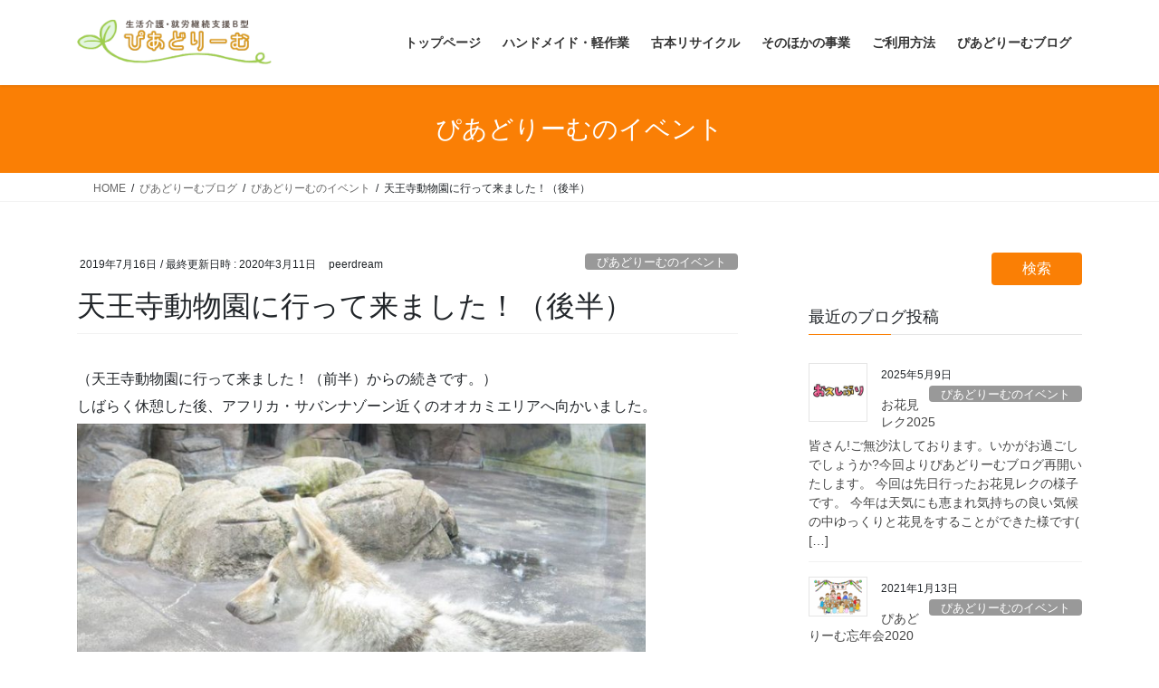

--- FILE ---
content_type: text/html; charset=UTF-8
request_url: https://peerdream.net/?p=2482
body_size: 70883
content:
<!DOCTYPE html>
<html lang="ja">
<head>
<meta charset="utf-8">
<meta http-equiv="X-UA-Compatible" content="IE=edge">
<meta name="viewport" content="width=device-width, initial-scale=1">
<!-- Google tag (gtag.js) --><script async src="https://www.googletagmanager.com/gtag/js?id=G-Y03DNMEJ25"></script><script>window.dataLayer = window.dataLayer || [];function gtag(){dataLayer.push(arguments);}gtag('js', new Date());gtag('config', 'G-Y03DNMEJ25');</script>
<title>天王寺動物園に行って来ました！（後半） | ぴあどりーむ</title>
<meta name='robots' content='max-image-preview:large' />
	<style>img:is([sizes="auto" i], [sizes^="auto," i]) { contain-intrinsic-size: 3000px 1500px }</style>
	<link rel='dns-prefetch' href='//cdnjs.cloudflare.com' />
<link rel="alternate" type="application/rss+xml" title="ぴあどりーむ &raquo; フィード" href="https://peerdream.net/?feed=rss2" />
<link rel="alternate" type="application/rss+xml" title="ぴあどりーむ &raquo; コメントフィード" href="https://peerdream.net/?feed=comments-rss2" />
<meta name="description" content="（天王寺動物園に行って来ました！（前半）からの続きです。）しばらく休憩した後、アフリカ・サバンナゾーン近くのオオカミエリアへ向かいました。このオオカミが衝撃のパフォーマンスを披露！？そのパフォーマンス観たさにたくさんの人が・・・。檻に設置されたエサ（生肉）をオオカミの跳躍力で駆け上がっていきエサを食べるというパフォーマンスでした∑|ﾟДﾟ|生で観ると迫力が凄く圧倒されました。その後、森を抜けた先あるアフリカ・サバンナゾーンに行く事に！" /><script type="text/javascript">
/* <![CDATA[ */
window._wpemojiSettings = {"baseUrl":"https:\/\/s.w.org\/images\/core\/emoji\/16.0.1\/72x72\/","ext":".png","svgUrl":"https:\/\/s.w.org\/images\/core\/emoji\/16.0.1\/svg\/","svgExt":".svg","source":{"concatemoji":"https:\/\/peerdream.net\/wp-includes\/js\/wp-emoji-release.min.js?ver=6.8.3"}};
/*! This file is auto-generated */
!function(s,n){var o,i,e;function c(e){try{var t={supportTests:e,timestamp:(new Date).valueOf()};sessionStorage.setItem(o,JSON.stringify(t))}catch(e){}}function p(e,t,n){e.clearRect(0,0,e.canvas.width,e.canvas.height),e.fillText(t,0,0);var t=new Uint32Array(e.getImageData(0,0,e.canvas.width,e.canvas.height).data),a=(e.clearRect(0,0,e.canvas.width,e.canvas.height),e.fillText(n,0,0),new Uint32Array(e.getImageData(0,0,e.canvas.width,e.canvas.height).data));return t.every(function(e,t){return e===a[t]})}function u(e,t){e.clearRect(0,0,e.canvas.width,e.canvas.height),e.fillText(t,0,0);for(var n=e.getImageData(16,16,1,1),a=0;a<n.data.length;a++)if(0!==n.data[a])return!1;return!0}function f(e,t,n,a){switch(t){case"flag":return n(e,"\ud83c\udff3\ufe0f\u200d\u26a7\ufe0f","\ud83c\udff3\ufe0f\u200b\u26a7\ufe0f")?!1:!n(e,"\ud83c\udde8\ud83c\uddf6","\ud83c\udde8\u200b\ud83c\uddf6")&&!n(e,"\ud83c\udff4\udb40\udc67\udb40\udc62\udb40\udc65\udb40\udc6e\udb40\udc67\udb40\udc7f","\ud83c\udff4\u200b\udb40\udc67\u200b\udb40\udc62\u200b\udb40\udc65\u200b\udb40\udc6e\u200b\udb40\udc67\u200b\udb40\udc7f");case"emoji":return!a(e,"\ud83e\udedf")}return!1}function g(e,t,n,a){var r="undefined"!=typeof WorkerGlobalScope&&self instanceof WorkerGlobalScope?new OffscreenCanvas(300,150):s.createElement("canvas"),o=r.getContext("2d",{willReadFrequently:!0}),i=(o.textBaseline="top",o.font="600 32px Arial",{});return e.forEach(function(e){i[e]=t(o,e,n,a)}),i}function t(e){var t=s.createElement("script");t.src=e,t.defer=!0,s.head.appendChild(t)}"undefined"!=typeof Promise&&(o="wpEmojiSettingsSupports",i=["flag","emoji"],n.supports={everything:!0,everythingExceptFlag:!0},e=new Promise(function(e){s.addEventListener("DOMContentLoaded",e,{once:!0})}),new Promise(function(t){var n=function(){try{var e=JSON.parse(sessionStorage.getItem(o));if("object"==typeof e&&"number"==typeof e.timestamp&&(new Date).valueOf()<e.timestamp+604800&&"object"==typeof e.supportTests)return e.supportTests}catch(e){}return null}();if(!n){if("undefined"!=typeof Worker&&"undefined"!=typeof OffscreenCanvas&&"undefined"!=typeof URL&&URL.createObjectURL&&"undefined"!=typeof Blob)try{var e="postMessage("+g.toString()+"("+[JSON.stringify(i),f.toString(),p.toString(),u.toString()].join(",")+"));",a=new Blob([e],{type:"text/javascript"}),r=new Worker(URL.createObjectURL(a),{name:"wpTestEmojiSupports"});return void(r.onmessage=function(e){c(n=e.data),r.terminate(),t(n)})}catch(e){}c(n=g(i,f,p,u))}t(n)}).then(function(e){for(var t in e)n.supports[t]=e[t],n.supports.everything=n.supports.everything&&n.supports[t],"flag"!==t&&(n.supports.everythingExceptFlag=n.supports.everythingExceptFlag&&n.supports[t]);n.supports.everythingExceptFlag=n.supports.everythingExceptFlag&&!n.supports.flag,n.DOMReady=!1,n.readyCallback=function(){n.DOMReady=!0}}).then(function(){return e}).then(function(){var e;n.supports.everything||(n.readyCallback(),(e=n.source||{}).concatemoji?t(e.concatemoji):e.wpemoji&&e.twemoji&&(t(e.twemoji),t(e.wpemoji)))}))}((window,document),window._wpemojiSettings);
/* ]]> */
</script>
<link rel='stylesheet' id='vkExUnit_common_style-css' href='https://peerdream.net/wp-content/plugins/vk-all-in-one-expansion-unit/assets/css/vkExUnit_style.css?ver=9.113.0.1' type='text/css' media='all' />
<style id='vkExUnit_common_style-inline-css' type='text/css'>
:root {--ver_page_top_button_url:url(https://peerdream.net/wp-content/plugins/vk-all-in-one-expansion-unit/assets/images/to-top-btn-icon.svg);}@font-face {font-weight: normal;font-style: normal;font-family: "vk_sns";src: url("https://peerdream.net/wp-content/plugins/vk-all-in-one-expansion-unit/inc/sns/icons/fonts/vk_sns.eot?-bq20cj");src: url("https://peerdream.net/wp-content/plugins/vk-all-in-one-expansion-unit/inc/sns/icons/fonts/vk_sns.eot?#iefix-bq20cj") format("embedded-opentype"),url("https://peerdream.net/wp-content/plugins/vk-all-in-one-expansion-unit/inc/sns/icons/fonts/vk_sns.woff?-bq20cj") format("woff"),url("https://peerdream.net/wp-content/plugins/vk-all-in-one-expansion-unit/inc/sns/icons/fonts/vk_sns.ttf?-bq20cj") format("truetype"),url("https://peerdream.net/wp-content/plugins/vk-all-in-one-expansion-unit/inc/sns/icons/fonts/vk_sns.svg?-bq20cj#vk_sns") format("svg");}
.veu_promotion-alert__content--text {border: 1px solid rgba(0,0,0,0.125);padding: 0.5em 1em;border-radius: var(--vk-size-radius);margin-bottom: var(--vk-margin-block-bottom);font-size: 0.875rem;}/* Alert Content部分に段落タグを入れた場合に最後の段落の余白を0にする */.veu_promotion-alert__content--text p:last-of-type{margin-bottom:0;margin-top: 0;}
</style>
<style id='wp-emoji-styles-inline-css' type='text/css'>

	img.wp-smiley, img.emoji {
		display: inline !important;
		border: none !important;
		box-shadow: none !important;
		height: 1em !important;
		width: 1em !important;
		margin: 0 0.07em !important;
		vertical-align: -0.1em !important;
		background: none !important;
		padding: 0 !important;
	}
</style>
<link rel='stylesheet' id='wp-block-library-css' href='https://peerdream.net/wp-includes/css/dist/block-library/style.min.css?ver=6.8.3' type='text/css' media='all' />
<style id='wp-block-library-inline-css' type='text/css'>
.vk-cols--reverse{flex-direction:row-reverse}.vk-cols--hasbtn{margin-bottom:0}.vk-cols--hasbtn>.row>.vk_gridColumn_item,.vk-cols--hasbtn>.wp-block-column{position:relative;padding-bottom:3em}.vk-cols--hasbtn>.row>.vk_gridColumn_item>.wp-block-buttons,.vk-cols--hasbtn>.row>.vk_gridColumn_item>.vk_button,.vk-cols--hasbtn>.wp-block-column>.wp-block-buttons,.vk-cols--hasbtn>.wp-block-column>.vk_button{position:absolute;bottom:0;width:100%}.vk-cols--fit.wp-block-columns{gap:0}.vk-cols--fit.wp-block-columns,.vk-cols--fit.wp-block-columns:not(.is-not-stacked-on-mobile){margin-top:0;margin-bottom:0;justify-content:space-between}.vk-cols--fit.wp-block-columns>.wp-block-column *:last-child,.vk-cols--fit.wp-block-columns:not(.is-not-stacked-on-mobile)>.wp-block-column *:last-child{margin-bottom:0}.vk-cols--fit.wp-block-columns>.wp-block-column>.wp-block-cover,.vk-cols--fit.wp-block-columns:not(.is-not-stacked-on-mobile)>.wp-block-column>.wp-block-cover{margin-top:0}.vk-cols--fit.wp-block-columns.has-background,.vk-cols--fit.wp-block-columns:not(.is-not-stacked-on-mobile).has-background{padding:0}@media(max-width: 599px){.vk-cols--fit.wp-block-columns:not(.has-background)>.wp-block-column:not(.has-background),.vk-cols--fit.wp-block-columns:not(.is-not-stacked-on-mobile):not(.has-background)>.wp-block-column:not(.has-background){padding-left:0 !important;padding-right:0 !important}}@media(min-width: 782px){.vk-cols--fit.wp-block-columns .block-editor-block-list__block.wp-block-column:not(:first-child),.vk-cols--fit.wp-block-columns>.wp-block-column:not(:first-child),.vk-cols--fit.wp-block-columns:not(.is-not-stacked-on-mobile) .block-editor-block-list__block.wp-block-column:not(:first-child),.vk-cols--fit.wp-block-columns:not(.is-not-stacked-on-mobile)>.wp-block-column:not(:first-child){margin-left:0}}@media(min-width: 600px)and (max-width: 781px){.vk-cols--fit.wp-block-columns .wp-block-column:nth-child(2n),.vk-cols--fit.wp-block-columns:not(.is-not-stacked-on-mobile) .wp-block-column:nth-child(2n){margin-left:0}.vk-cols--fit.wp-block-columns .wp-block-column:not(:only-child),.vk-cols--fit.wp-block-columns:not(.is-not-stacked-on-mobile) .wp-block-column:not(:only-child){flex-basis:50% !important}}.vk-cols--fit--gap1.wp-block-columns{gap:1px}@media(min-width: 600px)and (max-width: 781px){.vk-cols--fit--gap1.wp-block-columns .wp-block-column:not(:only-child){flex-basis:calc(50% - 1px) !important}}.vk-cols--fit.vk-cols--grid>.block-editor-block-list__block,.vk-cols--fit.vk-cols--grid>.wp-block-column,.vk-cols--fit.vk-cols--grid:not(.is-not-stacked-on-mobile)>.block-editor-block-list__block,.vk-cols--fit.vk-cols--grid:not(.is-not-stacked-on-mobile)>.wp-block-column{flex-basis:50%;box-sizing:border-box}@media(max-width: 599px){.vk-cols--fit.vk-cols--grid.vk-cols--grid--alignfull>.wp-block-column:nth-child(2)>.wp-block-cover,.vk-cols--fit.vk-cols--grid.vk-cols--grid--alignfull>.wp-block-column:nth-child(2)>.vk_outer,.vk-cols--fit.vk-cols--grid:not(.is-not-stacked-on-mobile).vk-cols--grid--alignfull>.wp-block-column:nth-child(2)>.wp-block-cover,.vk-cols--fit.vk-cols--grid:not(.is-not-stacked-on-mobile).vk-cols--grid--alignfull>.wp-block-column:nth-child(2)>.vk_outer{width:100vw;margin-right:calc((100% - 100vw)/2);margin-left:calc((100% - 100vw)/2)}}@media(min-width: 600px){.vk-cols--fit.vk-cols--grid.vk-cols--grid--alignfull>.wp-block-column:nth-child(2)>.wp-block-cover,.vk-cols--fit.vk-cols--grid.vk-cols--grid--alignfull>.wp-block-column:nth-child(2)>.vk_outer,.vk-cols--fit.vk-cols--grid:not(.is-not-stacked-on-mobile).vk-cols--grid--alignfull>.wp-block-column:nth-child(2)>.wp-block-cover,.vk-cols--fit.vk-cols--grid:not(.is-not-stacked-on-mobile).vk-cols--grid--alignfull>.wp-block-column:nth-child(2)>.vk_outer{margin-right:calc(100% - 50vw);width:50vw}}@media(min-width: 600px){.vk-cols--fit.vk-cols--grid.vk-cols--grid--alignfull.vk-cols--reverse>.wp-block-column,.vk-cols--fit.vk-cols--grid:not(.is-not-stacked-on-mobile).vk-cols--grid--alignfull.vk-cols--reverse>.wp-block-column{margin-left:0;margin-right:0}.vk-cols--fit.vk-cols--grid.vk-cols--grid--alignfull.vk-cols--reverse>.wp-block-column:nth-child(2)>.wp-block-cover,.vk-cols--fit.vk-cols--grid.vk-cols--grid--alignfull.vk-cols--reverse>.wp-block-column:nth-child(2)>.vk_outer,.vk-cols--fit.vk-cols--grid:not(.is-not-stacked-on-mobile).vk-cols--grid--alignfull.vk-cols--reverse>.wp-block-column:nth-child(2)>.wp-block-cover,.vk-cols--fit.vk-cols--grid:not(.is-not-stacked-on-mobile).vk-cols--grid--alignfull.vk-cols--reverse>.wp-block-column:nth-child(2)>.vk_outer{margin-left:calc(100% - 50vw)}}.vk-cols--menu h2,.vk-cols--menu h3,.vk-cols--menu h4,.vk-cols--menu h5{margin-bottom:.2em;text-shadow:#000 0 0 10px}.vk-cols--menu h2:first-child,.vk-cols--menu h3:first-child,.vk-cols--menu h4:first-child,.vk-cols--menu h5:first-child{margin-top:0}.vk-cols--menu p{margin-bottom:1rem;text-shadow:#000 0 0 10px}.vk-cols--menu .wp-block-cover__inner-container:last-child{margin-bottom:0}.vk-cols--fitbnrs .wp-block-column .wp-block-cover:hover img{filter:unset}.vk-cols--fitbnrs .wp-block-column .wp-block-cover:hover{background-color:unset}.vk-cols--fitbnrs .wp-block-column .wp-block-cover:hover .wp-block-cover__image-background{filter:unset !important}.vk-cols--fitbnrs .wp-block-cover .wp-block-cover__inner-container{position:absolute;height:100%;width:100%}.vk-cols--fitbnrs .vk_button{height:100%;margin:0}.vk-cols--fitbnrs .vk_button .vk_button_btn,.vk-cols--fitbnrs .vk_button .btn{height:100%;width:100%;border:none;box-shadow:none;background-color:unset !important;transition:unset}.vk-cols--fitbnrs .vk_button .vk_button_btn:hover,.vk-cols--fitbnrs .vk_button .btn:hover{transition:unset}.vk-cols--fitbnrs .vk_button .vk_button_btn:after,.vk-cols--fitbnrs .vk_button .btn:after{border:none}.vk-cols--fitbnrs .vk_button .vk_button_link_txt{width:100%;position:absolute;top:50%;left:50%;transform:translateY(-50%) translateX(-50%);font-size:2rem;text-shadow:#000 0 0 10px}.vk-cols--fitbnrs .vk_button .vk_button_link_subCaption{width:100%;position:absolute;top:calc(50% + 2.2em);left:50%;transform:translateY(-50%) translateX(-50%);text-shadow:#000 0 0 10px}@media(min-width: 992px){.vk-cols--media.wp-block-columns{gap:3rem}}.vk-fit-map figure{margin-bottom:0}.vk-fit-map iframe{position:relative;margin-bottom:0;display:block;max-height:400px;width:100vw}.vk-fit-map:is(.alignfull,.alignwide) div{max-width:100%}.vk-table--th--width25 :where(tr>*:first-child){width:25%}.vk-table--th--width30 :where(tr>*:first-child){width:30%}.vk-table--th--width35 :where(tr>*:first-child){width:35%}.vk-table--th--width40 :where(tr>*:first-child){width:40%}.vk-table--th--bg-bright :where(tr>*:first-child){background-color:var(--wp--preset--color--bg-secondary, rgba(0, 0, 0, 0.05))}@media(max-width: 599px){.vk-table--mobile-block :is(th,td){width:100%;display:block}.vk-table--mobile-block.wp-block-table table :is(th,td){border-top:none}}.vk-table--width--th25 :where(tr>*:first-child){width:25%}.vk-table--width--th30 :where(tr>*:first-child){width:30%}.vk-table--width--th35 :where(tr>*:first-child){width:35%}.vk-table--width--th40 :where(tr>*:first-child){width:40%}.no-margin{margin:0}@media(max-width: 599px){.wp-block-image.vk-aligncenter--mobile>.alignright{float:none;margin-left:auto;margin-right:auto}.vk-no-padding-horizontal--mobile{padding-left:0 !important;padding-right:0 !important}}
/* VK Color Palettes */
</style>
<style id='classic-theme-styles-inline-css' type='text/css'>
/*! This file is auto-generated */
.wp-block-button__link{color:#fff;background-color:#32373c;border-radius:9999px;box-shadow:none;text-decoration:none;padding:calc(.667em + 2px) calc(1.333em + 2px);font-size:1.125em}.wp-block-file__button{background:#32373c;color:#fff;text-decoration:none}
</style>
<style id='global-styles-inline-css' type='text/css'>
:root{--wp--preset--aspect-ratio--square: 1;--wp--preset--aspect-ratio--4-3: 4/3;--wp--preset--aspect-ratio--3-4: 3/4;--wp--preset--aspect-ratio--3-2: 3/2;--wp--preset--aspect-ratio--2-3: 2/3;--wp--preset--aspect-ratio--16-9: 16/9;--wp--preset--aspect-ratio--9-16: 9/16;--wp--preset--color--black: #000000;--wp--preset--color--cyan-bluish-gray: #abb8c3;--wp--preset--color--white: #ffffff;--wp--preset--color--pale-pink: #f78da7;--wp--preset--color--vivid-red: #cf2e2e;--wp--preset--color--luminous-vivid-orange: #ff6900;--wp--preset--color--luminous-vivid-amber: #fcb900;--wp--preset--color--light-green-cyan: #7bdcb5;--wp--preset--color--vivid-green-cyan: #00d084;--wp--preset--color--pale-cyan-blue: #8ed1fc;--wp--preset--color--vivid-cyan-blue: #0693e3;--wp--preset--color--vivid-purple: #9b51e0;--wp--preset--gradient--vivid-cyan-blue-to-vivid-purple: linear-gradient(135deg,rgba(6,147,227,1) 0%,rgb(155,81,224) 100%);--wp--preset--gradient--light-green-cyan-to-vivid-green-cyan: linear-gradient(135deg,rgb(122,220,180) 0%,rgb(0,208,130) 100%);--wp--preset--gradient--luminous-vivid-amber-to-luminous-vivid-orange: linear-gradient(135deg,rgba(252,185,0,1) 0%,rgba(255,105,0,1) 100%);--wp--preset--gradient--luminous-vivid-orange-to-vivid-red: linear-gradient(135deg,rgba(255,105,0,1) 0%,rgb(207,46,46) 100%);--wp--preset--gradient--very-light-gray-to-cyan-bluish-gray: linear-gradient(135deg,rgb(238,238,238) 0%,rgb(169,184,195) 100%);--wp--preset--gradient--cool-to-warm-spectrum: linear-gradient(135deg,rgb(74,234,220) 0%,rgb(151,120,209) 20%,rgb(207,42,186) 40%,rgb(238,44,130) 60%,rgb(251,105,98) 80%,rgb(254,248,76) 100%);--wp--preset--gradient--blush-light-purple: linear-gradient(135deg,rgb(255,206,236) 0%,rgb(152,150,240) 100%);--wp--preset--gradient--blush-bordeaux: linear-gradient(135deg,rgb(254,205,165) 0%,rgb(254,45,45) 50%,rgb(107,0,62) 100%);--wp--preset--gradient--luminous-dusk: linear-gradient(135deg,rgb(255,203,112) 0%,rgb(199,81,192) 50%,rgb(65,88,208) 100%);--wp--preset--gradient--pale-ocean: linear-gradient(135deg,rgb(255,245,203) 0%,rgb(182,227,212) 50%,rgb(51,167,181) 100%);--wp--preset--gradient--electric-grass: linear-gradient(135deg,rgb(202,248,128) 0%,rgb(113,206,126) 100%);--wp--preset--gradient--midnight: linear-gradient(135deg,rgb(2,3,129) 0%,rgb(40,116,252) 100%);--wp--preset--font-size--small: 13px;--wp--preset--font-size--medium: 20px;--wp--preset--font-size--large: 36px;--wp--preset--font-size--x-large: 42px;--wp--preset--spacing--20: 0.44rem;--wp--preset--spacing--30: 0.67rem;--wp--preset--spacing--40: 1rem;--wp--preset--spacing--50: 1.5rem;--wp--preset--spacing--60: 2.25rem;--wp--preset--spacing--70: 3.38rem;--wp--preset--spacing--80: 5.06rem;--wp--preset--shadow--natural: 6px 6px 9px rgba(0, 0, 0, 0.2);--wp--preset--shadow--deep: 12px 12px 50px rgba(0, 0, 0, 0.4);--wp--preset--shadow--sharp: 6px 6px 0px rgba(0, 0, 0, 0.2);--wp--preset--shadow--outlined: 6px 6px 0px -3px rgba(255, 255, 255, 1), 6px 6px rgba(0, 0, 0, 1);--wp--preset--shadow--crisp: 6px 6px 0px rgba(0, 0, 0, 1);}:where(.is-layout-flex){gap: 0.5em;}:where(.is-layout-grid){gap: 0.5em;}body .is-layout-flex{display: flex;}.is-layout-flex{flex-wrap: wrap;align-items: center;}.is-layout-flex > :is(*, div){margin: 0;}body .is-layout-grid{display: grid;}.is-layout-grid > :is(*, div){margin: 0;}:where(.wp-block-columns.is-layout-flex){gap: 2em;}:where(.wp-block-columns.is-layout-grid){gap: 2em;}:where(.wp-block-post-template.is-layout-flex){gap: 1.25em;}:where(.wp-block-post-template.is-layout-grid){gap: 1.25em;}.has-black-color{color: var(--wp--preset--color--black) !important;}.has-cyan-bluish-gray-color{color: var(--wp--preset--color--cyan-bluish-gray) !important;}.has-white-color{color: var(--wp--preset--color--white) !important;}.has-pale-pink-color{color: var(--wp--preset--color--pale-pink) !important;}.has-vivid-red-color{color: var(--wp--preset--color--vivid-red) !important;}.has-luminous-vivid-orange-color{color: var(--wp--preset--color--luminous-vivid-orange) !important;}.has-luminous-vivid-amber-color{color: var(--wp--preset--color--luminous-vivid-amber) !important;}.has-light-green-cyan-color{color: var(--wp--preset--color--light-green-cyan) !important;}.has-vivid-green-cyan-color{color: var(--wp--preset--color--vivid-green-cyan) !important;}.has-pale-cyan-blue-color{color: var(--wp--preset--color--pale-cyan-blue) !important;}.has-vivid-cyan-blue-color{color: var(--wp--preset--color--vivid-cyan-blue) !important;}.has-vivid-purple-color{color: var(--wp--preset--color--vivid-purple) !important;}.has-black-background-color{background-color: var(--wp--preset--color--black) !important;}.has-cyan-bluish-gray-background-color{background-color: var(--wp--preset--color--cyan-bluish-gray) !important;}.has-white-background-color{background-color: var(--wp--preset--color--white) !important;}.has-pale-pink-background-color{background-color: var(--wp--preset--color--pale-pink) !important;}.has-vivid-red-background-color{background-color: var(--wp--preset--color--vivid-red) !important;}.has-luminous-vivid-orange-background-color{background-color: var(--wp--preset--color--luminous-vivid-orange) !important;}.has-luminous-vivid-amber-background-color{background-color: var(--wp--preset--color--luminous-vivid-amber) !important;}.has-light-green-cyan-background-color{background-color: var(--wp--preset--color--light-green-cyan) !important;}.has-vivid-green-cyan-background-color{background-color: var(--wp--preset--color--vivid-green-cyan) !important;}.has-pale-cyan-blue-background-color{background-color: var(--wp--preset--color--pale-cyan-blue) !important;}.has-vivid-cyan-blue-background-color{background-color: var(--wp--preset--color--vivid-cyan-blue) !important;}.has-vivid-purple-background-color{background-color: var(--wp--preset--color--vivid-purple) !important;}.has-black-border-color{border-color: var(--wp--preset--color--black) !important;}.has-cyan-bluish-gray-border-color{border-color: var(--wp--preset--color--cyan-bluish-gray) !important;}.has-white-border-color{border-color: var(--wp--preset--color--white) !important;}.has-pale-pink-border-color{border-color: var(--wp--preset--color--pale-pink) !important;}.has-vivid-red-border-color{border-color: var(--wp--preset--color--vivid-red) !important;}.has-luminous-vivid-orange-border-color{border-color: var(--wp--preset--color--luminous-vivid-orange) !important;}.has-luminous-vivid-amber-border-color{border-color: var(--wp--preset--color--luminous-vivid-amber) !important;}.has-light-green-cyan-border-color{border-color: var(--wp--preset--color--light-green-cyan) !important;}.has-vivid-green-cyan-border-color{border-color: var(--wp--preset--color--vivid-green-cyan) !important;}.has-pale-cyan-blue-border-color{border-color: var(--wp--preset--color--pale-cyan-blue) !important;}.has-vivid-cyan-blue-border-color{border-color: var(--wp--preset--color--vivid-cyan-blue) !important;}.has-vivid-purple-border-color{border-color: var(--wp--preset--color--vivid-purple) !important;}.has-vivid-cyan-blue-to-vivid-purple-gradient-background{background: var(--wp--preset--gradient--vivid-cyan-blue-to-vivid-purple) !important;}.has-light-green-cyan-to-vivid-green-cyan-gradient-background{background: var(--wp--preset--gradient--light-green-cyan-to-vivid-green-cyan) !important;}.has-luminous-vivid-amber-to-luminous-vivid-orange-gradient-background{background: var(--wp--preset--gradient--luminous-vivid-amber-to-luminous-vivid-orange) !important;}.has-luminous-vivid-orange-to-vivid-red-gradient-background{background: var(--wp--preset--gradient--luminous-vivid-orange-to-vivid-red) !important;}.has-very-light-gray-to-cyan-bluish-gray-gradient-background{background: var(--wp--preset--gradient--very-light-gray-to-cyan-bluish-gray) !important;}.has-cool-to-warm-spectrum-gradient-background{background: var(--wp--preset--gradient--cool-to-warm-spectrum) !important;}.has-blush-light-purple-gradient-background{background: var(--wp--preset--gradient--blush-light-purple) !important;}.has-blush-bordeaux-gradient-background{background: var(--wp--preset--gradient--blush-bordeaux) !important;}.has-luminous-dusk-gradient-background{background: var(--wp--preset--gradient--luminous-dusk) !important;}.has-pale-ocean-gradient-background{background: var(--wp--preset--gradient--pale-ocean) !important;}.has-electric-grass-gradient-background{background: var(--wp--preset--gradient--electric-grass) !important;}.has-midnight-gradient-background{background: var(--wp--preset--gradient--midnight) !important;}.has-small-font-size{font-size: var(--wp--preset--font-size--small) !important;}.has-medium-font-size{font-size: var(--wp--preset--font-size--medium) !important;}.has-large-font-size{font-size: var(--wp--preset--font-size--large) !important;}.has-x-large-font-size{font-size: var(--wp--preset--font-size--x-large) !important;}
:where(.wp-block-post-template.is-layout-flex){gap: 1.25em;}:where(.wp-block-post-template.is-layout-grid){gap: 1.25em;}
:where(.wp-block-columns.is-layout-flex){gap: 2em;}:where(.wp-block-columns.is-layout-grid){gap: 2em;}
:root :where(.wp-block-pullquote){font-size: 1.5em;line-height: 1.6;}
</style>
<link rel='stylesheet' id='vk-swiper-style-css' href='https://peerdream.net/wp-content/plugins/vk-blocks/vendor/vektor-inc/vk-swiper/src/assets/css/swiper-bundle.min.css?ver=11.0.2' type='text/css' media='all' />
<link rel='stylesheet' id='bootstrap-4-style-css' href='https://peerdream.net/wp-content/themes/lightning/_g2/library/bootstrap-4/css/bootstrap.min.css?ver=4.5.0' type='text/css' media='all' />
<link rel='stylesheet' id='lightning-common-style-css' href='https://peerdream.net/wp-content/themes/lightning/_g2/assets/css/common.css?ver=15.33.1' type='text/css' media='all' />
<style id='lightning-common-style-inline-css' type='text/css'>
/* vk-mobile-nav */:root {--vk-mobile-nav-menu-btn-bg-src: url("https://peerdream.net/wp-content/themes/lightning/_g2/inc/vk-mobile-nav/package/images/vk-menu-btn-black.svg");--vk-mobile-nav-menu-btn-close-bg-src: url("https://peerdream.net/wp-content/themes/lightning/_g2/inc/vk-mobile-nav/package/images/vk-menu-close-black.svg");--vk-menu-acc-icon-open-black-bg-src: url("https://peerdream.net/wp-content/themes/lightning/_g2/inc/vk-mobile-nav/package/images/vk-menu-acc-icon-open-black.svg");--vk-menu-acc-icon-open-white-bg-src: url("https://peerdream.net/wp-content/themes/lightning/_g2/inc/vk-mobile-nav/package/images/vk-menu-acc-icon-open-white.svg");--vk-menu-acc-icon-close-black-bg-src: url("https://peerdream.net/wp-content/themes/lightning/_g2/inc/vk-mobile-nav/package/images/vk-menu-close-black.svg");--vk-menu-acc-icon-close-white-bg-src: url("https://peerdream.net/wp-content/themes/lightning/_g2/inc/vk-mobile-nav/package/images/vk-menu-close-white.svg");}
</style>
<link rel='stylesheet' id='lightning-design-style-css' href='https://peerdream.net/wp-content/themes/lightning/_g2/design-skin/origin2/css/style.css?ver=15.33.1' type='text/css' media='all' />
<style id='lightning-design-style-inline-css' type='text/css'>
:root {--color-key:#fa7f05;--wp--preset--color--vk-color-primary:#fa7f05;--color-key-dark:#e50012;}
/* ltg common custom */:root {--vk-menu-acc-btn-border-color:#333;--vk-color-primary:#fa7f05;--vk-color-primary-dark:#e50012;--vk-color-primary-vivid:#ff8c06;--color-key:#fa7f05;--wp--preset--color--vk-color-primary:#fa7f05;--color-key-dark:#e50012;}.veu_color_txt_key { color:#e50012 ; }.veu_color_bg_key { background-color:#e50012 ; }.veu_color_border_key { border-color:#e50012 ; }.btn-default { border-color:#fa7f05;color:#fa7f05;}.btn-default:focus,.btn-default:hover { border-color:#fa7f05;background-color: #fa7f05; }.wp-block-search__button,.btn-primary { background-color:#fa7f05;border-color:#e50012; }.wp-block-search__button:focus,.wp-block-search__button:hover,.btn-primary:not(:disabled):not(.disabled):active,.btn-primary:focus,.btn-primary:hover { background-color:#e50012;border-color:#fa7f05; }.btn-outline-primary { color : #fa7f05 ; border-color:#fa7f05; }.btn-outline-primary:not(:disabled):not(.disabled):active,.btn-outline-primary:focus,.btn-outline-primary:hover { color : #fff; background-color:#fa7f05;border-color:#e50012; }a { color:#86b337; }a:hover { color:#9ec25f; }
.tagcloud a:before { font-family: "Font Awesome 7 Free";content: "\f02b";font-weight: bold; }
.media .media-body .media-heading a:hover { color:#fa7f05; }@media (min-width: 768px){.gMenu > li:before,.gMenu > li.menu-item-has-children::after { border-bottom-color:#e50012 }.gMenu li li { background-color:#e50012 }.gMenu li li a:hover { background-color:#fa7f05; }} /* @media (min-width: 768px) */.page-header { background-color:#fa7f05; }h2,.mainSection-title { border-top-color:#fa7f05; }h3:after,.subSection-title:after { border-bottom-color:#fa7f05; }ul.page-numbers li span.page-numbers.current,.page-link dl .post-page-numbers.current { background-color:#fa7f05; }.pager li > a { border-color:#fa7f05;color:#fa7f05;}.pager li > a:hover { background-color:#fa7f05;color:#fff;}.siteFooter { border-top-color:#fa7f05; }dt { border-left-color:#fa7f05; }:root {--g_nav_main_acc_icon_open_url:url(https://peerdream.net/wp-content/themes/lightning/_g2/inc/vk-mobile-nav/package/images/vk-menu-acc-icon-open-black.svg);--g_nav_main_acc_icon_close_url: url(https://peerdream.net/wp-content/themes/lightning/_g2/inc/vk-mobile-nav/package/images/vk-menu-close-black.svg);--g_nav_sub_acc_icon_open_url: url(https://peerdream.net/wp-content/themes/lightning/_g2/inc/vk-mobile-nav/package/images/vk-menu-acc-icon-open-white.svg);--g_nav_sub_acc_icon_close_url: url(https://peerdream.net/wp-content/themes/lightning/_g2/inc/vk-mobile-nav/package/images/vk-menu-close-white.svg);}
</style>
<link rel='stylesheet' id='veu-cta-css' href='https://peerdream.net/wp-content/plugins/vk-all-in-one-expansion-unit/inc/call-to-action/package/assets/css/style.css?ver=9.113.0.1' type='text/css' media='all' />
<link rel='stylesheet' id='vk-blocks-build-css-css' href='https://peerdream.net/wp-content/plugins/vk-blocks/build/block-build.css?ver=1.115.2.1' type='text/css' media='all' />
<style id='vk-blocks-build-css-inline-css' type='text/css'>

	:root {
		--vk_image-mask-circle: url(https://peerdream.net/wp-content/plugins/vk-blocks/inc/vk-blocks/images/circle.svg);
		--vk_image-mask-wave01: url(https://peerdream.net/wp-content/plugins/vk-blocks/inc/vk-blocks/images/wave01.svg);
		--vk_image-mask-wave02: url(https://peerdream.net/wp-content/plugins/vk-blocks/inc/vk-blocks/images/wave02.svg);
		--vk_image-mask-wave03: url(https://peerdream.net/wp-content/plugins/vk-blocks/inc/vk-blocks/images/wave03.svg);
		--vk_image-mask-wave04: url(https://peerdream.net/wp-content/plugins/vk-blocks/inc/vk-blocks/images/wave04.svg);
	}
	

	:root {

		--vk-balloon-border-width:1px;

		--vk-balloon-speech-offset:-12px;
	}
	

	:root {
		--vk_flow-arrow: url(https://peerdream.net/wp-content/plugins/vk-blocks/inc/vk-blocks/images/arrow_bottom.svg);
	}
	
</style>
<link rel='stylesheet' id='lightning-theme-style-css' href='https://peerdream.net/wp-content/themes/lightning/style.css?ver=15.33.1' type='text/css' media='all' />
<link rel='stylesheet' id='vk-font-awesome-css' href='https://peerdream.net/wp-content/themes/lightning/vendor/vektor-inc/font-awesome-versions/src/font-awesome/css/all.min.css?ver=7.1.0' type='text/css' media='all' />
<link rel='stylesheet' id='slb_core-css' href='https://peerdream.net/wp-content/plugins/simple-lightbox/client/css/app.css?ver=2.9.4' type='text/css' media='all' />
<script type="text/javascript" src="https://peerdream.net/wp-content/plugins/stop-user-enumeration/frontend/js/frontend.js?ver=1.7.7" id="stop-user-enumeration-js" defer="defer" data-wp-strategy="defer"></script>
<script type="text/javascript" src="https://peerdream.net/wp-includes/js/jquery/jquery.min.js?ver=3.7.1" id="jquery-core-js"></script>
<script type="text/javascript" src="https://peerdream.net/wp-includes/js/jquery/jquery-migrate.min.js?ver=3.4.1" id="jquery-migrate-js"></script>
<script type="text/javascript" src="//cdnjs.cloudflare.com/ajax/libs/jquery-easing/1.4.1/jquery.easing.min.js?ver=6.8.3" id="jquery-easing-js"></script>
<link rel="https://api.w.org/" href="https://peerdream.net/index.php?rest_route=/" /><link rel="alternate" title="JSON" type="application/json" href="https://peerdream.net/index.php?rest_route=/wp/v2/posts/2482" /><link rel="EditURI" type="application/rsd+xml" title="RSD" href="https://peerdream.net/xmlrpc.php?rsd" />
<meta name="generator" content="WordPress 6.8.3" />
<link rel="canonical" href="https://peerdream.net/?p=2482" />
<link rel='shortlink' href='https://peerdream.net/?p=2482' />
<link rel="alternate" title="oEmbed (JSON)" type="application/json+oembed" href="https://peerdream.net/index.php?rest_route=%2Foembed%2F1.0%2Fembed&#038;url=https%3A%2F%2Fpeerdream.net%2F%3Fp%3D2482" />
<link rel="alternate" title="oEmbed (XML)" type="text/xml+oembed" href="https://peerdream.net/index.php?rest_route=%2Foembed%2F1.0%2Fembed&#038;url=https%3A%2F%2Fpeerdream.net%2F%3Fp%3D2482&#038;format=xml" />
<style id="lightning-color-custom-for-plugins" type="text/css">/* ltg theme common */.color_key_bg,.color_key_bg_hover:hover{background-color: #fa7f05;}.color_key_txt,.color_key_txt_hover:hover{color: #fa7f05;}.color_key_border,.color_key_border_hover:hover{border-color: #fa7f05;}.color_key_dark_bg,.color_key_dark_bg_hover:hover{background-color: #e50012;}.color_key_dark_txt,.color_key_dark_txt_hover:hover{color: #e50012;}.color_key_dark_border,.color_key_dark_border_hover:hover{border-color: #e50012;}</style><!-- [ VK All in One Expansion Unit OGP ] -->
<meta property="og:site_name" content="ぴあどりーむ" />
<meta property="og:url" content="https://peerdream.net/?p=2482" />
<meta property="og:title" content="天王寺動物園に行って来ました！（後半） | ぴあどりーむ" />
<meta property="og:description" content="（天王寺動物園に行って来ました！（前半）からの続きです。）しばらく休憩した後、アフリカ・サバンナゾーン近くのオオカミエリアへ向かいました。このオオカミが衝撃のパフォーマンスを披露！？そのパフォーマンス観たさにたくさんの人が・・・。檻に設置されたエサ（生肉）をオオカミの跳躍力で駆け上がっていきエサを食べるというパフォーマンスでした∑|ﾟДﾟ|生で観ると迫力が凄く圧倒されました。その後、森を抜けた先あるアフリカ・サバンナゾーンに行く事に！" />
<meta property="og:type" content="article" />
<meta property="og:image" content="https://peerdream.net/wp-content/uploads/2019/07/アイキャッチ2-1024x513.png" />
<meta property="og:image:width" content="1024" />
<meta property="og:image:height" content="513" />
<!-- [ / VK All in One Expansion Unit OGP ] -->
<!-- [ VK All in One Expansion Unit twitter card ] -->
<meta name="twitter:card" content="summary_large_image">
<meta name="twitter:description" content="（天王寺動物園に行って来ました！（前半）からの続きです。）しばらく休憩した後、アフリカ・サバンナゾーン近くのオオカミエリアへ向かいました。このオオカミが衝撃のパフォーマンスを披露！？そのパフォーマンス観たさにたくさんの人が・・・。檻に設置されたエサ（生肉）をオオカミの跳躍力で駆け上がっていきエサを食べるというパフォーマンスでした∑|ﾟДﾟ|生で観ると迫力が凄く圧倒されました。その後、森を抜けた先あるアフリカ・サバンナゾーンに行く事に！">
<meta name="twitter:title" content="天王寺動物園に行って来ました！（後半） | ぴあどりーむ">
<meta name="twitter:url" content="https://peerdream.net/?p=2482">
	<meta name="twitter:image" content="https://peerdream.net/wp-content/uploads/2019/07/アイキャッチ2-1024x513.png">
	<meta name="twitter:domain" content="peerdream.net">
	<!-- [ / VK All in One Expansion Unit twitter card ] -->
	<link rel="icon" href="https://peerdream.net/wp-content/uploads/2019/11/cropped-icon-32x32.png" sizes="32x32" />
<link rel="icon" href="https://peerdream.net/wp-content/uploads/2019/11/cropped-icon-192x192.png" sizes="192x192" />
<link rel="apple-touch-icon" href="https://peerdream.net/wp-content/uploads/2019/11/cropped-icon-180x180.png" />
<meta name="msapplication-TileImage" content="https://peerdream.net/wp-content/uploads/2019/11/cropped-icon-270x270.png" />
		<style type="text/css" id="wp-custom-css">
			.slide-text-title {
   font-size: calc(14px +  6vw);
    }

	.slide-text-caption {
	 font-size: 18px;
		margin-top: 0;
	}

	.slide .btn-ghost {
			font-size: 3.4vw;
	}

@media (min-width: 768px) {
    .slide-text-title {
        font-size: calc(3.313rem + .7vw);
    }
	

	.slide-text-caption {
	font-size: 2vw;
	}
	
	.slide .btn-ghost {
			font-size: 1.7vw;
	}

}

		</style>
		<!-- [ VK All in One Expansion Unit Article Structure Data ] --><script type="application/ld+json">{"@context":"https://schema.org/","@type":"Article","headline":"天王寺動物園に行って来ました！（後半）","image":"https://peerdream.net/wp-content/uploads/2019/07/アイキャッチ2-304x214.png","datePublished":"2019-07-16T02:17:44+00:00","dateModified":"2020-03-11T02:01:26+00:00","author":{"@type":"organization","name":"ぴあどりーむ--大阪市住之江区の障がい者 就労継続支援B型","url":"https://peerdream.net/","sameAs":""}}</script><!-- [ / VK All in One Expansion Unit Article Structure Data ] -->
</head>
<body class="wp-singular post-template-default single single-post postid-2482 single-format-standard wp-theme-lightning sp-easy-accordion-enabled vk-blocks fa_v7_css post-name-%e5%a4%a9%e7%8e%8b%e5%af%ba%e5%8b%95%e7%89%a9%e5%9c%92%e3%81%ab%e8%a1%8c%e3%81%a3%e3%81%a6%e6%9d%a5%e3%81%be%e3%81%97%e3%81%9f%ef%bc%81%ef%bc%88%e5%be%8c%e5%8d%8a%ef%bc%89 category-recreation post-type-post sidebar-fix sidebar-fix-priority-top bootstrap4 device-pc">
<a class="skip-link screen-reader-text" href="#main">コンテンツへスキップ</a>
<a class="skip-link screen-reader-text" href="#vk-mobile-nav">ナビゲーションに移動</a>
<header class="siteHeader">
		<div class="container siteHeadContainer">
		<div class="navbar-header">
						<p class="navbar-brand siteHeader_logo">
			<a href="https://peerdream.net/">
				<span><img src="https://peerdream.net/wp-content/uploads/2025/10/header_logo.png" alt="ぴあどりーむ" /></span>
			</a>
			</p>
					</div>

					<div id="gMenu_outer" class="gMenu_outer">
				<nav class="menu-%e3%83%a1%e3%83%8b%e3%83%a5%e3%83%bc-container"><ul id="menu-%e3%83%a1%e3%83%8b%e3%83%a5%e3%83%bc" class="menu gMenu vk-menu-acc"><li id="menu-item-2781" class="menu-item menu-item-type-post_type menu-item-object-page menu-item-home"><a href="https://peerdream.net/"><strong class="gMenu_name">トップページ</strong></a></li>
<li id="menu-item-2784" class="menu-item menu-item-type-post_type menu-item-object-page"><a href="https://peerdream.net/?page_id=2777"><strong class="gMenu_name">ハンドメイド・軽作業</strong></a></li>
<li id="menu-item-2813" class="menu-item menu-item-type-post_type menu-item-object-page"><a href="https://peerdream.net/?page_id=2811"><strong class="gMenu_name">古本リサイクル</strong></a></li>
<li id="menu-item-2808" class="menu-item menu-item-type-post_type menu-item-object-page"><a href="https://peerdream.net/?page_id=2806"><strong class="gMenu_name">そのほかの事業</strong></a></li>
<li id="menu-item-2803" class="menu-item menu-item-type-post_type menu-item-object-page"><a href="https://peerdream.net/?page_id=2801"><strong class="gMenu_name">ご利用方法</strong></a></li>
<li id="menu-item-156" class="menu-item menu-item-type-custom menu-item-object-custom"><a href="http://peerdream.net/?cat=1,3"><strong class="gMenu_name">ぴあどりーむブログ</strong></a></li>
</ul></nav>			</div>
			</div>
	</header>

<div class="section page-header"><div class="container"><div class="row"><div class="col-md-12">
<div class="page-header_pageTitle">
ぴあどりーむのイベント</div>
</div></div></div></div><!-- [ /.page-header ] -->


<!-- [ .breadSection ] --><div class="section breadSection"><div class="container"><div class="row"><ol class="breadcrumb" itemscope itemtype="https://schema.org/BreadcrumbList"><li id="panHome" itemprop="itemListElement" itemscope itemtype="http://schema.org/ListItem"><a itemprop="item" href="https://peerdream.net/"><span itemprop="name"><i class="fa-solid fa-house"></i> HOME</span></a><meta itemprop="position" content="1" /></li><li itemprop="itemListElement" itemscope itemtype="http://schema.org/ListItem"><a itemprop="item" href="https://peerdream.net/?cat=1"><span itemprop="name">ぴあどりーむブログ</span></a><meta itemprop="position" content="2" /></li><li itemprop="itemListElement" itemscope itemtype="http://schema.org/ListItem"><a itemprop="item" href="https://peerdream.net/?cat=5"><span itemprop="name">ぴあどりーむのイベント</span></a><meta itemprop="position" content="3" /></li><li><span>天王寺動物園に行って来ました！（後半）</span><meta itemprop="position" content="4" /></li></ol></div></div></div><!-- [ /.breadSection ] -->

<div class="section siteContent">
<div class="container">
<div class="row">

	<div class="col mainSection mainSection-col-two baseSection vk_posts-mainSection" id="main" role="main">
				<article id="post-2482" class="entry entry-full post-2482 post type-post status-publish format-standard has-post-thumbnail hentry category-recreation">

	
	
		<header class="entry-header">
			<div class="entry-meta">


<span class="published entry-meta_items">2019年7月16日</span>

<span class="entry-meta_items entry-meta_updated">/ 最終更新日時 : <span class="updated">2020年3月11日</span></span>


	
	<span class="vcard author entry-meta_items entry-meta_items_author"><span class="fn">peerdream</span></span>



<span class="entry-meta_items entry-meta_items_term"><a href="https://peerdream.net/?cat=5" class="btn btn-xs btn-primary entry-meta_items_term_button" style="background-color:#999999;border:none;">ぴあどりーむのイベント</a></span>
</div>
				<h1 class="entry-title">
											天王寺動物園に行って来ました！（後半）									</h1>
		</header>

	
	
	<div class="entry-body">
				<p>（天王寺動物園に行って来ました！（前半）からの続きです。）<br />
しばらく休憩した後、アフリカ・サバンナゾーン近くのオオカミエリアへ向かいました。<br />
<img fetchpriority="high" decoding="async" class=" wp-image-2486 alignleft" src="https://peerdream.net/b/wp-content/uploads/2019/07/IMG_6982_R.jpg" alt="" width="628" height="471" srcset="https://peerdream.net/wp-content/uploads/2019/07/IMG_6982_R.jpg 800w, https://peerdream.net/wp-content/uploads/2019/07/IMG_6982_R-150x113.jpg 150w, https://peerdream.net/wp-content/uploads/2019/07/IMG_6982_R-300x225.jpg 300w, https://peerdream.net/wp-content/uploads/2019/07/IMG_6982_R-768x576.jpg 768w" sizes="(max-width: 628px) 100vw, 628px" /></p>
<div style="clear: both;">このオオカミが衝撃のパフォーマンスを披露！？</div>
<div>そのパフォーマンス観たさにたくさんの人が・・・。</div>
<div><img decoding="async" class=" wp-image-2487 alignleft" src="https://peerdream.net/b/wp-content/uploads/2019/07/IMG_6983_R.jpg" alt="" width="642" height="482" srcset="https://peerdream.net/wp-content/uploads/2019/07/IMG_6983_R.jpg 800w, https://peerdream.net/wp-content/uploads/2019/07/IMG_6983_R-150x113.jpg 150w, https://peerdream.net/wp-content/uploads/2019/07/IMG_6983_R-300x225.jpg 300w, https://peerdream.net/wp-content/uploads/2019/07/IMG_6983_R-768x576.jpg 768w" sizes="(max-width: 642px) 100vw, 642px" /></div>
<p><img decoding="async" class=" wp-image-2489 alignleft" src="https://peerdream.net/b/wp-content/uploads/2019/07/IMG_6989.jpg" alt="" width="644" height="858" srcset="https://peerdream.net/wp-content/uploads/2019/07/IMG_6989.jpg 800w, https://peerdream.net/wp-content/uploads/2019/07/IMG_6989-113x150.jpg 113w, https://peerdream.net/wp-content/uploads/2019/07/IMG_6989-225x300.jpg 225w, https://peerdream.net/wp-content/uploads/2019/07/IMG_6989-768x1024.jpg 768w" sizes="(max-width: 644px) 100vw, 644px" /></p>
<div style="clear: both;">檻に設置されたエサ（生肉）をオオカミの跳躍力で駆け上がっていき</div>
<div style="clear: both;">エサを食べるというパフォーマンスでした∑|ﾟДﾟ|</div>
<div>生で観ると迫力が凄く圧倒されました。</div>
<div>その後、森を抜けた先あるアフリカ・サバンナゾーンに行く事に！</div>
<div><img loading="lazy" decoding="async" class=" wp-image-2493 alignleft" src="https://peerdream.net/b/wp-content/uploads/2019/07/IMG_6992_R.jpg" alt="" width="655" height="491" srcset="https://peerdream.net/wp-content/uploads/2019/07/IMG_6992_R.jpg 800w, https://peerdream.net/wp-content/uploads/2019/07/IMG_6992_R-150x113.jpg 150w, https://peerdream.net/wp-content/uploads/2019/07/IMG_6992_R-300x225.jpg 300w, https://peerdream.net/wp-content/uploads/2019/07/IMG_6992_R-768x576.jpg 768w" sizes="auto, (max-width: 655px) 100vw, 655px" /></div>
<div style="clear: both;">アフリカ・サバンナゾーンへと入る前にスタッフメンバーさん達だけで記念撮影📸</div>
<div><img loading="lazy" decoding="async" class=" wp-image-2494 alignleft" src="https://peerdream.net/b/wp-content/uploads/2019/07/IMG_6995_R.jpg" alt="" width="657" height="493" srcset="https://peerdream.net/wp-content/uploads/2019/07/IMG_6995_R.jpg 800w, https://peerdream.net/wp-content/uploads/2019/07/IMG_6995_R-150x113.jpg 150w, https://peerdream.net/wp-content/uploads/2019/07/IMG_6995_R-300x225.jpg 300w, https://peerdream.net/wp-content/uploads/2019/07/IMG_6995_R-768x576.jpg 768w" sizes="auto, (max-width: 657px) 100vw, 657px" /></div>
<div style="clear: both;">キリンが飼育されているエリアに行ってみると・・・</div>
<div><img loading="lazy" decoding="async" class=" wp-image-2496 alignleft" src="https://peerdream.net/b/wp-content/uploads/2019/07/IMG_6996.jpg" alt="" width="659" height="878" srcset="https://peerdream.net/wp-content/uploads/2019/07/IMG_6996.jpg 800w, https://peerdream.net/wp-content/uploads/2019/07/IMG_6996-113x150.jpg 113w, https://peerdream.net/wp-content/uploads/2019/07/IMG_6996-225x300.jpg 225w, https://peerdream.net/wp-content/uploads/2019/07/IMG_6996-768x1024.jpg 768w" sizes="auto, (max-width: 659px) 100vw, 659px" /></div>
<div style="clear: both;">キリンは改めて背が高いと感じました！</div>
<div>次は隣にあるライオン等が飼育されているエリアへ</div>
<div><img loading="lazy" decoding="async" class=" wp-image-2495 alignleft" src="https://peerdream.net/b/wp-content/uploads/2019/07/IMG_7002_R.jpg" alt="" width="668" height="501" srcset="https://peerdream.net/wp-content/uploads/2019/07/IMG_7002_R.jpg 800w, https://peerdream.net/wp-content/uploads/2019/07/IMG_7002_R-150x113.jpg 150w, https://peerdream.net/wp-content/uploads/2019/07/IMG_7002_R-300x225.jpg 300w, https://peerdream.net/wp-content/uploads/2019/07/IMG_7002_R-768x576.jpg 768w" sizes="auto, (max-width: 668px) 100vw, 668px" /></div>
<div style="clear: both;">橋を渡って🚶🏼‍♂️</div>
<div><img loading="lazy" decoding="async" class=" wp-image-2500 alignleft" src="https://peerdream.net/b/wp-content/uploads/2019/07/ライオン2.jpg" alt="" width="666" height="666" srcset="https://peerdream.net/wp-content/uploads/2019/07/ライオン2.jpg 800w, https://peerdream.net/wp-content/uploads/2019/07/ライオン2-150x150.jpg 150w, https://peerdream.net/wp-content/uploads/2019/07/ライオン2-300x300.jpg 300w, https://peerdream.net/wp-content/uploads/2019/07/ライオン2-768x768.jpg 768w" sizes="auto, (max-width: 666px) 100vw, 666px" /></div>
<div style="clear: both;">（イメージ画像 転用：Google）</div>
<div>ちなみに、写真は天王寺動物園のライオンです。</div>
<div>百獣の王という事で、強いイメージだったのですが</div>
<div>天王寺動物園のライオンはのんびり暮らしていました！</div>
<div>その他にも時間の許す限り園内を観て周りました(^_-)-☆</div>
<p><img loading="lazy" decoding="async" class=" wp-image-2503 alignleft" src="https://peerdream.net/b/wp-content/uploads/2019/07/無題.png" alt="" width="690" height="551" srcset="https://peerdream.net/wp-content/uploads/2019/07/無題.png 656w, https://peerdream.net/wp-content/uploads/2019/07/無題-150x120.png 150w, https://peerdream.net/wp-content/uploads/2019/07/無題-300x240.png 300w" sizes="auto, (max-width: 690px) 100vw, 690px" /></p>
<div style="clear: both;">ペンギン🐧</div>
<div><img loading="lazy" decoding="async" class=" wp-image-2507 alignleft" src="https://peerdream.net/b/wp-content/uploads/2019/07/IMG_0491.jpg" alt="" width="696" height="927" srcset="https://peerdream.net/wp-content/uploads/2019/07/IMG_0491.jpg 800w, https://peerdream.net/wp-content/uploads/2019/07/IMG_0491-113x150.jpg 113w, https://peerdream.net/wp-content/uploads/2019/07/IMG_0491-225x300.jpg 225w, https://peerdream.net/wp-content/uploads/2019/07/IMG_0491-768x1024.jpg 768w" sizes="auto, (max-width: 696px) 100vw, 696px" /></div>
<div style="clear: both;">シロクマと2ショット！</div>
<div>楽しかった天王寺動物園レクもいよいよ終盤。</div>
<div>トラ舎近くにあるサバンナショップに行っているスタッフメンバーさんも！</div>
<div><img loading="lazy" decoding="async" class=" wp-image-2508 alignleft" src="https://peerdream.net/b/wp-content/uploads/2019/07/IMG_7008_R.jpg" alt="" width="711" height="533" srcset="https://peerdream.net/wp-content/uploads/2019/07/IMG_7008_R.jpg 800w, https://peerdream.net/wp-content/uploads/2019/07/IMG_7008_R-150x113.jpg 150w, https://peerdream.net/wp-content/uploads/2019/07/IMG_7008_R-300x225.jpg 300w, https://peerdream.net/wp-content/uploads/2019/07/IMG_7008_R-768x576.jpg 768w" sizes="auto, (max-width: 711px) 100vw, 711px" /></div>
<div style="clear: both;">帰る直前になり突然の雨が・・・</div>
<div><img loading="lazy" decoding="async" class=" wp-image-2509 alignleft" src="https://peerdream.net/b/wp-content/uploads/2019/07/IMG_7011_R.jpg" alt="" width="711" height="533" srcset="https://peerdream.net/wp-content/uploads/2019/07/IMG_7011_R.jpg 800w, https://peerdream.net/wp-content/uploads/2019/07/IMG_7011_R-150x113.jpg 150w, https://peerdream.net/wp-content/uploads/2019/07/IMG_7011_R-300x225.jpg 300w, https://peerdream.net/wp-content/uploads/2019/07/IMG_7011_R-768x576.jpg 768w" sizes="auto, (max-width: 711px) 100vw, 711px" /></div>
<div style="clear: both;">出口付近で雨宿り☂️</div>
<div>最後に雨が降るというハプニングがありましたが、それほど打たれる事もなく</div>
<div>無事に終える事ができました！</div>
<div>また外出レクが定期的に開催されると良いですね(^^♪</div>
<div>スタッフメンバーN</div>
			</div>

	
	
	
	
		<div class="entry-footer">

			<div class="entry-meta-dataList"><dl><dt>カテゴリー</dt><dd><a href="https://peerdream.net/?cat=5">ぴあどりーむのイベント</a></dd></dl></div>
		</div><!-- [ /.entry-footer ] -->
	
	
			
	
		
		
		
		
	
	
</article><!-- [ /#post-2482 ] -->


	<div class="vk_posts postNextPrev">

		<div id="post-2451" class="vk_post vk_post-postType-post card card-post card-horizontal card-sm vk_post-col-xs-12 vk_post-col-sm-12 vk_post-col-md-6 post-2451 post type-post status-publish format-standard has-post-thumbnail hentry category-recreation"><div class="card-horizontal-inner-row"><div class="vk_post-col-5 col-5 card-img-outer"><div class="vk_post_imgOuter" style="background-image:url(https://peerdream.net/wp-content/uploads/2019/05/アイキャッチ-1.jpg)"><a href="https://peerdream.net/?p=2451"><div class="card-img-overlay"><span class="vk_post_imgOuter_singleTermLabel" style="color:#fff;background-color:#999999">ぴあどりーむのイベント</span></div><img src="https://peerdream.net/wp-content/uploads/2019/05/アイキャッチ-1-300x225.jpg" class="vk_post_imgOuter_img card-img card-img-use-bg wp-post-image" sizes="auto, (max-width: 300px) 100vw, 300px" /></a></div><!-- [ /.vk_post_imgOuter ] --></div><!-- /.col --><div class="vk_post-col-7 col-7"><div class="vk_post_body card-body"><p class="postNextPrev_label">前の記事</p><h5 class="vk_post_title card-title"><a href="https://peerdream.net/?p=2451">天王寺動物園に行って来ました！（前半）</a></h5><div class="vk_post_date card-date published">2019年7月10日</div></div><!-- [ /.card-body ] --></div><!-- /.col --></div><!-- [ /.row ] --></div><!-- [ /.card ] -->
		<div id="post-2515" class="vk_post vk_post-postType-post card card-post card-horizontal card-sm vk_post-col-xs-12 vk_post-col-sm-12 vk_post-col-md-6 card-horizontal-reverse postNextPrev_next post-2515 post type-post status-publish format-standard has-post-thumbnail hentry category-bazaar"><div class="card-horizontal-inner-row"><div class="vk_post-col-5 col-5 card-img-outer"><div class="vk_post_imgOuter" style="background-image:url(https://peerdream.net/wp-content/uploads/2019/07/無題-1.png)"><a href="https://peerdream.net/?p=2515"><div class="card-img-overlay"><span class="vk_post_imgOuter_singleTermLabel" style="color:#fff;background-color:#999999">バザー情報</span></div><img src="https://peerdream.net/wp-content/uploads/2019/07/無題-1-300x225.png" class="vk_post_imgOuter_img card-img card-img-use-bg wp-post-image" sizes="auto, (max-width: 300px) 100vw, 300px" /></a></div><!-- [ /.vk_post_imgOuter ] --></div><!-- /.col --><div class="vk_post-col-7 col-7"><div class="vk_post_body card-body"><p class="postNextPrev_label">次の記事</p><h5 class="vk_post_title card-title"><a href="https://peerdream.net/?p=2515">お知らせ(^_-)-☆</a></h5><div class="vk_post_date card-date published">2019年7月23日</div></div><!-- [ /.card-body ] --></div><!-- /.col --></div><!-- [ /.row ] --></div><!-- [ /.card ] -->
		</div>
					</div><!-- [ /.mainSection ] -->

			<div class="col subSection sideSection sideSection-col-two baseSection">
						<aside class="widget widget_block widget_search" id="block-2"><form role="search" method="get" action="https://peerdream.net/" class="wp-block-search__button-only wp-block-search__searchfield-hidden wp-block-search__text-button wp-block-search" 
		 data-wp-interactive="core/search"
		 data-wp-context='{"isSearchInputVisible":false,"inputId":"wp-block-search__input-1","ariaLabelExpanded":"\u691c\u7d22\u3092\u5b9f\u884c","ariaLabelCollapsed":"\u691c\u7d22\u30d5\u30a3\u30fc\u30eb\u30c9\u3092\u62e1\u5f35"}'
		 data-wp-class--wp-block-search__searchfield-hidden="!context.isSearchInputVisible"
		 data-wp-on-async--keydown="actions.handleSearchKeydown"
		 data-wp-on-async--focusout="actions.handleSearchFocusout"
		><label class="wp-block-search__label screen-reader-text" for="wp-block-search__input-1" >検索</label><div class="wp-block-search__inside-wrapper " ><input aria-hidden="true" class="wp-block-search__input" data-wp-bind--aria-hidden="!context.isSearchInputVisible" data-wp-bind--tabindex="state.tabindex" id="wp-block-search__input-1" placeholder=""  value="" type="search" name="s" required /><button  aria-expanded="false"  class="wp-block-search__button wp-element-button" data-wp-bind--aria-controls="state.ariaControls" data-wp-bind--aria-expanded="context.isSearchInputVisible" data-wp-bind--aria-label="state.ariaLabel" data-wp-bind--type="state.type" data-wp-on--click="actions.openSearchInput"  >検索</button></div></form></aside><aside class="widget widget_ltg_post_list" id="ltg_post_list-12"><div class="pt_0"><h1 class="widget-title subSection-title">最近のブログ投稿</h1><article class="media">
<div id="post-3741" class="post-3741 post type-post status-publish format-standard has-post-thumbnail hentry category-recreation">
		<div class="media-left postList_thumbnail">
		<a href="https://peerdream.net/?p=3741">
		<img width="150" height="150" src="https://peerdream.net/wp-content/uploads/2025/04/119179-150x150.jpg" class="media-object wp-post-image" alt="" decoding="async" loading="lazy" srcset="https://peerdream.net/wp-content/uploads/2025/04/119179-150x150.jpg 150w, https://peerdream.net/wp-content/uploads/2025/04/119179-300x300.jpg 300w, https://peerdream.net/wp-content/uploads/2025/04/119179.jpg 625w" sizes="auto, (max-width: 150px) 100vw, 150px" />		</a>
	</div>
		<div class="media-body">
		<div class="entry-meta">


<span class="published entry-meta_items">2025年5月9日</span>

<span class="entry-meta_items entry-meta_updated">/ 最終更新日時 : <span class="updated">2025年5月9日</span></span>


	
	<span class="vcard author entry-meta_items entry-meta_items_author"><span class="fn">peerdream</span></span>



<span class="entry-meta_items entry-meta_items_term"><a href="https://peerdream.net/?cat=5" class="btn btn-xs btn-primary entry-meta_items_term_button" style="background-color:#999999;border:none;">ぴあどりーむのイベント</a></span>
</div>
		<h1 class="media-heading entry-title"><a href="https://peerdream.net/?p=3741">お花見レク2025</a></h1>
		<a href="https://peerdream.net/?p=3741" class="media-body_excerpt"><p>皆さん!ご無沙汰しております。いかがお過ごしでしょうか?今回よりぴあどりーむブログ再開いたします。 今回は先日行ったお花見レクの様子です。 今年は天気にも恵まれ気持ちの良い気候の中ゆっくりと花見をすることができた様です( [&hellip;]</p>
</a>
	</div>
</div>
</article>
<article class="media">
<div id="post-3578" class="post-3578 post type-post status-publish format-standard has-post-thumbnail hentry category-recreation">
		<div class="media-left postList_thumbnail">
		<a href="https://peerdream.net/?p=3578">
		<img width="150" height="98" src="https://peerdream.net/wp-content/uploads/2021/01/スクリーンショット-2021-01-13-103359-150x98.png" class="media-object wp-post-image" alt="" decoding="async" loading="lazy" srcset="https://peerdream.net/wp-content/uploads/2021/01/スクリーンショット-2021-01-13-103359-150x98.png 150w, https://peerdream.net/wp-content/uploads/2021/01/スクリーンショット-2021-01-13-103359-300x196.png 300w, https://peerdream.net/wp-content/uploads/2021/01/スクリーンショット-2021-01-13-103359.png 734w" sizes="auto, (max-width: 150px) 100vw, 150px" />		</a>
	</div>
		<div class="media-body">
		<div class="entry-meta">


<span class="published entry-meta_items">2021年1月13日</span>

<span class="entry-meta_items entry-meta_updated">/ 最終更新日時 : <span class="updated">2025年6月16日</span></span>


	
	<span class="vcard author entry-meta_items entry-meta_items_author"><span class="fn">peerdream</span></span>



<span class="entry-meta_items entry-meta_items_term"><a href="https://peerdream.net/?cat=5" class="btn btn-xs btn-primary entry-meta_items_term_button" style="background-color:#999999;border:none;">ぴあどりーむのイベント</a></span>
</div>
		<h1 class="media-heading entry-title"><a href="https://peerdream.net/?p=3578">ぴあどりーむ忘年会2020</a></h1>
		<a href="https://peerdream.net/?p=3578" class="media-body_excerpt"><p>皆さん！お元気ですか？ぴあどりーむは新型コロナウイルス対策しながら、通常通り営業しております。っとここで、昨年末に行われた忘年会の様子をお伝えします😄 2019年までとは違いコロナ対策でマスク着用はもとよりカラオケ、大勢 [&hellip;]</p>
</a>
	</div>
</div>
</article>
</div></aside><aside class="widget widget_categories" id="categories-3"><h1 class="widget-title subSection-title">ブログメニュー</h1>
			<ul>
					<li class="cat-item cat-item-6"><a href="https://peerdream.net/?cat=6">ぴあどりーむの紹介</a>
</li>
	<li class="cat-item cat-item-5"><a href="https://peerdream.net/?cat=5">ぴあどりーむのイベント</a>
</li>
	<li class="cat-item cat-item-4"><a href="https://peerdream.net/?cat=4">バザー情報</a>
</li>
	<li class="cat-item cat-item-3"><a href="https://peerdream.net/?cat=3">スタッフメンバー</a>
</li>
	<li class="cat-item cat-item-7"><a href="https://peerdream.net/?cat=7">その他</a>
</li>
			</ul>

			</aside>			<aside class="widget widget_wp_widget_vk_archive_list" id="wp_widget_vk_archive_list-4">			<div class="sideWidget widget_archive">
				<h1 class="widget-title subSection-title">アーカイブ</h1>									<select class="localNavi" name="archive-dropdown" onChange='document.location.href=this.options[this.selectedIndex].value;'>
						<option value="" >選択してください</option>
							<option value='https://peerdream.net/?m=202505'> 2025年5月 </option>
	<option value='https://peerdream.net/?m=202101'> 2021年1月 </option>
	<option value='https://peerdream.net/?m=202007'> 2020年7月 </option>
	<option value='https://peerdream.net/?m=202004'> 2020年4月 </option>
	<option value='https://peerdream.net/?m=202003'> 2020年3月 </option>
	<option value='https://peerdream.net/?m=202002'> 2020年2月 </option>
	<option value='https://peerdream.net/?m=202001'> 2020年1月 </option>
	<option value='https://peerdream.net/?m=201912'> 2019年12月 </option>
	<option value='https://peerdream.net/?m=201911'> 2019年11月 </option>
	<option value='https://peerdream.net/?m=201910'> 2019年10月 </option>
	<option value='https://peerdream.net/?m=201909'> 2019年9月 </option>
	<option value='https://peerdream.net/?m=201908'> 2019年8月 </option>
	<option value='https://peerdream.net/?m=201907'> 2019年7月 </option>
	<option value='https://peerdream.net/?m=201905'> 2019年5月 </option>
	<option value='https://peerdream.net/?m=201904'> 2019年4月 </option>
	<option value='https://peerdream.net/?m=201903'> 2019年3月 </option>
	<option value='https://peerdream.net/?m=201902'> 2019年2月 </option>
	<option value='https://peerdream.net/?m=201901'> 2019年1月 </option>
	<option value='https://peerdream.net/?m=201812'> 2018年12月 </option>
	<option value='https://peerdream.net/?m=201811'> 2018年11月 </option>
	<option value='https://peerdream.net/?m=201810'> 2018年10月 </option>
	<option value='https://peerdream.net/?m=201806'> 2018年6月 </option>
	<option value='https://peerdream.net/?m=201805'> 2018年5月 </option>
	<option value='https://peerdream.net/?m=201804'> 2018年4月 </option>
	<option value='https://peerdream.net/?m=201803'> 2018年3月 </option>
	<option value='https://peerdream.net/?m=201801'> 2018年1月 </option>
	<option value='https://peerdream.net/?m=201711'> 2017年11月 </option>
	<option value='https://peerdream.net/?m=201710'> 2017年10月 </option>
	<option value='https://peerdream.net/?m=201708'> 2017年8月 </option>
	<option value='https://peerdream.net/?m=201706'> 2017年6月 </option>
	<option value='https://peerdream.net/?m=201704'> 2017年4月 </option>
	<option value='https://peerdream.net/?m=201702'> 2017年2月 </option>
	<option value='https://peerdream.net/?m=201611'> 2016年11月 </option>
	<option value='https://peerdream.net/?m=201610'> 2016年10月 </option>
	<option value='https://peerdream.net/?m=201609'> 2016年9月 </option>
	<option value='https://peerdream.net/?m=201608'> 2016年8月 </option>
	<option value='https://peerdream.net/?m=201607'> 2016年7月 </option>
	<option value='https://peerdream.net/?m=201606'> 2016年6月 </option>
	<option value='https://peerdream.net/?m=201605'> 2016年5月 </option>
	<option value='https://peerdream.net/?m=201604'> 2016年4月 </option>
	<option value='https://peerdream.net/?m=201510'> 2015年10月 </option>
	<option value='https://peerdream.net/?m=201506'> 2015年6月 </option>
	<option value='https://peerdream.net/?m=201505'> 2015年5月 </option>
	<option value='https://peerdream.net/?m=201502'> 2015年2月 </option>
					</select>
				
			</div>
			</aside>								</div><!-- [ /.subSection ] -->
	

</div><!-- [ /.row ] -->
</div><!-- [ /.container ] -->
</div><!-- [ /.siteContent ] -->



<footer class="section siteFooter">
			<div class="footerMenu">
			<div class="container">
				<nav class="menu-%e3%83%95%e3%83%83%e3%82%bf%e3%83%bc%e3%83%8a%e3%83%93-container"><ul id="menu-%e3%83%95%e3%83%83%e3%82%bf%e3%83%bc%e3%83%8a%e3%83%93" class="menu nav"><li id="menu-item-3851" class="menu-item menu-item-type-post_type menu-item-object-page menu-item-home menu-item-3851"><a href="https://peerdream.net/">トップページ</a></li>
<li id="menu-item-3852" class="menu-item menu-item-type-post_type menu-item-object-page menu-item-3852"><a href="https://peerdream.net/?page_id=2777">ハンドメイド・軽作業</a></li>
<li id="menu-item-3853" class="menu-item menu-item-type-post_type menu-item-object-page menu-item-3853"><a href="https://peerdream.net/?page_id=2811">古本リサイクル作業</a></li>
<li id="menu-item-3854" class="menu-item menu-item-type-post_type menu-item-object-page menu-item-3854"><a href="https://peerdream.net/?page_id=2806">そのほかの事業</a></li>
<li id="menu-item-3855" class="menu-item menu-item-type-post_type menu-item-object-page menu-item-3855"><a href="https://peerdream.net/?page_id=2801">ご利用方法</a></li>
<li id="menu-item-3857" class="menu-item menu-item-type-custom menu-item-object-custom menu-item-3857"><a href="http://peerdream.net/?cat=1,3">ぴあどりーむブログ</a></li>
<li id="menu-item-3856" class="menu-item menu-item-type-post_type menu-item-object-page menu-item-3856"><a href="https://peerdream.net/?page_id=3848">プライバシーポリシー</a></li>
</ul></nav>			</div>
		</div>
			
	
	<div class="container sectionBox copySection text-center">
			<p>Copyright &copy; ぴあどりーむ All Rights Reserved.</p><p>Powered by <a href="https://wordpress.org/">WordPress</a> with <a href="https://wordpress.org/themes/lightning/" target="_blank" title="Free WordPress Theme Lightning">Lightning Theme</a> &amp; <a href="https://wordpress.org/plugins/vk-all-in-one-expansion-unit/" target="_blank">VK All in One Expansion Unit</a></p>	</div>
</footer>
<div id="vk-mobile-nav-menu-btn" class="vk-mobile-nav-menu-btn">MENU</div><div class="vk-mobile-nav vk-mobile-nav-drop-in" id="vk-mobile-nav"><nav class="vk-mobile-nav-menu-outer" role="navigation"><ul id="menu-%e3%83%a1%e3%83%8b%e3%83%a5%e3%83%bc-1" class="vk-menu-acc menu"><li id="menu-item-2781" class="menu-item menu-item-type-post_type menu-item-object-page menu-item-home menu-item-2781"><a href="https://peerdream.net/">トップページ</a></li>
<li id="menu-item-2784" class="menu-item menu-item-type-post_type menu-item-object-page menu-item-2784"><a href="https://peerdream.net/?page_id=2777">ハンドメイド・軽作業</a></li>
<li id="menu-item-2813" class="menu-item menu-item-type-post_type menu-item-object-page menu-item-2813"><a href="https://peerdream.net/?page_id=2811">古本リサイクル</a></li>
<li id="menu-item-2808" class="menu-item menu-item-type-post_type menu-item-object-page menu-item-2808"><a href="https://peerdream.net/?page_id=2806">そのほかの事業</a></li>
<li id="menu-item-2803" class="menu-item menu-item-type-post_type menu-item-object-page menu-item-2803"><a href="https://peerdream.net/?page_id=2801">ご利用方法</a></li>
<li id="menu-item-156" class="menu-item menu-item-type-custom menu-item-object-custom menu-item-156"><a href="http://peerdream.net/?cat=1,3">ぴあどりーむブログ</a></li>
</ul></nav></div><script type="importmap" id="wp-importmap">
{"imports":{"@wordpress\/interactivity":"https:\/\/peerdream.net\/wp-includes\/js\/dist\/script-modules\/interactivity\/index.min.js?ver=55aebb6e0a16726baffb"}}
</script>
<script type="module" src="https://peerdream.net/wp-includes/js/dist/script-modules/block-library/search/view.min.js?ver=208bf143e4074549fa89" id="@wordpress/block-library/search/view-js-module"></script>
<link rel="modulepreload" href="https://peerdream.net/wp-includes/js/dist/script-modules/interactivity/index.min.js?ver=55aebb6e0a16726baffb" id="@wordpress/interactivity-js-modulepreload"><a href="#top" id="page_top" class="page_top_btn">PAGE TOP</a><script type="text/javascript" id="vkExUnit_master-js-js-extra">
/* <![CDATA[ */
var vkExOpt = {"ajax_url":"https:\/\/peerdream.net\/wp-admin\/admin-ajax.php","hatena_entry":"https:\/\/peerdream.net\/index.php?rest_route=\/vk_ex_unit\/v1\/hatena_entry\/","facebook_entry":"https:\/\/peerdream.net\/index.php?rest_route=\/vk_ex_unit\/v1\/facebook_entry\/","facebook_count_enable":"","entry_count":"1","entry_from_post":"","homeUrl":"https:\/\/peerdream.net\/"};
/* ]]> */
</script>
<script type="text/javascript" src="https://peerdream.net/wp-content/plugins/vk-all-in-one-expansion-unit/assets/js/all.min.js?ver=9.113.0.1" id="vkExUnit_master-js-js"></script>
<script type="text/javascript" src="https://peerdream.net/wp-content/plugins/vk-blocks/vendor/vektor-inc/vk-swiper/src/assets/js/swiper-bundle.min.js?ver=11.0.2" id="vk-swiper-script-js"></script>
<script type="text/javascript" src="https://peerdream.net/wp-content/plugins/vk-blocks/build/vk-slider.min.js?ver=1.115.2.1" id="vk-blocks-slider-js"></script>
<script type="text/javascript" src="https://peerdream.net/wp-content/themes/lightning/_g2/library/bootstrap-4/js/bootstrap.min.js?ver=4.5.0" id="bootstrap-4-js-js"></script>
<script type="text/javascript" id="lightning-js-js-extra">
/* <![CDATA[ */
var lightningOpt = {"header_scrool":"1"};
/* ]]> */
</script>
<script type="text/javascript" src="https://peerdream.net/wp-content/themes/lightning/_g2/assets/js/lightning.min.js?ver=15.33.1" id="lightning-js-js"></script>
<script type="text/javascript" src="https://peerdream.net/wp-includes/js/clipboard.min.js?ver=2.0.11" id="clipboard-js"></script>
<script type="text/javascript" src="https://peerdream.net/wp-content/plugins/vk-all-in-one-expansion-unit/inc/sns/assets/js/copy-button.js" id="copy-button-js"></script>
<script type="text/javascript" src="https://peerdream.net/wp-content/plugins/vk-all-in-one-expansion-unit/inc/smooth-scroll/js/smooth-scroll.min.js?ver=9.113.0.1" id="smooth-scroll-js-js"></script>
<script type="text/javascript" id="slb_context">/* <![CDATA[ */if ( !!window.jQuery ) {(function($){$(document).ready(function(){if ( !!window.SLB ) { {$.extend(SLB, {"context":["public","user_guest"]});} }})})(jQuery);}/* ]]> */</script>
			<script type="text/javascript">
				jQuery.noConflict();
				(function( $ ) {
					$(function() {
						// More code using $ as alias to jQuery
						$("area[href*=\\#],a[href*=\\#]:not([href=\\#]):not([href^='\\#tab']):not([href^='\\#quicktab']):not([href^='\\#pane'])").click(function() {
							if (location.pathname.replace(/^\//,'') == this.pathname.replace(/^\//,'') && location.hostname == this.hostname) {
								var target = $(this.hash);
								target = target.length ? target : $('[name=' + this.hash.slice(1) +']');
								if (target.length) {
								$('html,body').animate({
								scrollTop: target.offset().top - 20  
								},900 ,'easeOutExpo');
								return false;
								}
							}
						});
					});
				})(jQuery);	
			</script>				
				</body>
</html>
